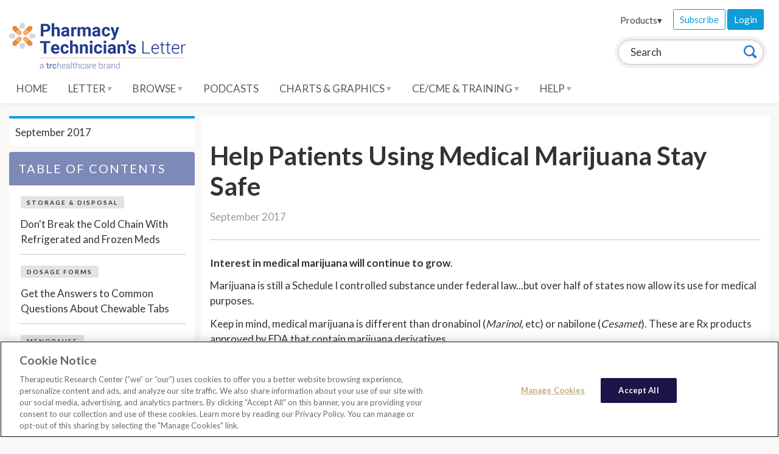

--- FILE ---
content_type: application/javascript
request_url: https://pharmacytech.therapeuticresearch.com/js/trc-favorites.js
body_size: 776
content:
+function ($) {    
    $('[data-favorite-action="toggle"]')
        .on('click',
            function(e) {
                e.preventDefault();

                var $el = $(this);
                checkDataAttrs($el);

                var id = $el.data('item-id');
                var loginGroup = $el.data('login-group');
                if (loginGroup) {
                    window.location.href = '/Wall?RedirectURL=' + encodeURI(URI(window.location.href).query({favorite: "true"}));
                }
                else {
                    var promise = $.ajax({
                        method: "POST",
                        data: {
                            id: id
                        },
                        url: getEndpoint('toggle')
                    });

                    promise.done(function (result) {
                        console.log(result);
                        var $icon = $el.find(".js-favorite-action-icon");
                        var $text = $el.find('.js-favorite-action-text');
                        var $favName = $('[data-favorite-item-name="' + id + '"]');
                        console.log($icon, $text, $favName);
                        if (result.state === 'added') {
                            $icon.removeClass('icon-heart-open').addClass('icon-heart');
                            $text.text('Unfavorite');
                            if ($favName.length) {
                                $favName.css('text-decoration', '');
                            }
                        } else if (result.state === 'removed') {
                            $icon.addClass('icon-heart-open').removeClass('icon-heart');
                            $text.text('Favorite');
                            if ($favName.length) {
                                $favName.css('text-decoration', 'line-through');
                            }
                        }

                    });

                    promise.fail(function (status, error) {
                        console.log(status);
                        console.log('Something went wrong', error);
                    });
                }
            });


    $('[data-filter-url]')
        .on('click',
            function(e) {
                var $el = $(this);
                var url = $el.data('filter-url');

                location.href = url;

            });

    $('[data-sort-url]')
       .on('click',
           function (e) {
               var $el = $(this);
               var url = $el.data('sort-url');

               location.href = url;

           });

    // Sanity Check helpers 
    function getEndpoint(endpoint) {
        if (window.__favEndpoint.hasOwnProperty(endpoint)) {
            return window.__favEndpoint[endpoint];
        } else {
            throw new Error("Endpoint not found");
        }
    }


    function checkDataAttrs($el) {
        if ($el.data('item-id') === undefined) {
            throw new Error("Favorite action does not have an item id set!");
        }
    }
}(jQuery);
